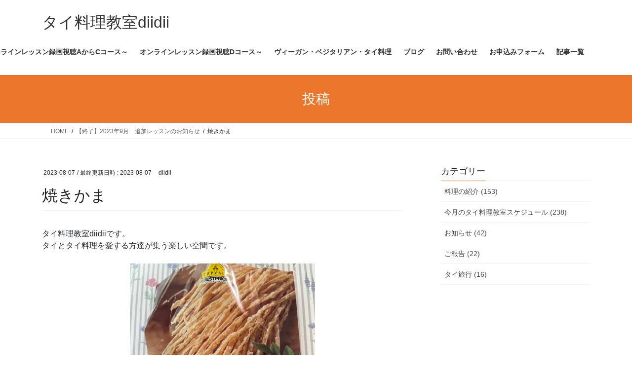

--- FILE ---
content_type: text/html; charset=UTF-8
request_url: https://thaidiidii.com/schedule7736/attachment/img-7687
body_size: 12788
content:
<!DOCTYPE html>
<html dir="ltr" lang="ja" prefix="og: https://ogp.me/ns#">
<head>
<meta charset="utf-8">
<meta http-equiv="X-UA-Compatible" content="IE=edge">
<meta name="viewport" content="width=device-width, initial-scale=1">

<title>焼きかま | タイ料理教室diidii</title>

		<!-- All in One SEO 4.9.3 - aioseo.com -->
	<meta name="robots" content="max-image-preview:large" />
	<meta name="author" content="diidii"/>
	<link rel="canonical" href="https://thaidiidii.com/schedule7736/attachment/img-7687" />
	<meta name="generator" content="All in One SEO (AIOSEO) 4.9.3" />
		<meta property="og:locale" content="ja_JP" />
		<meta property="og:site_name" content="タイ料理教室diidii   | タイ料理教室ディーディー。ベジタリアンコースもある200以上のメニューのオンライン料理教室です。" />
		<meta property="og:type" content="article" />
		<meta property="og:title" content="焼きかま | タイ料理教室diidii" />
		<meta property="og:url" content="https://thaidiidii.com/schedule7736/attachment/img-7687" />
		<meta property="article:published_time" content="2023-08-07T07:29:27+00:00" />
		<meta property="article:modified_time" content="2023-08-07T07:29:51+00:00" />
		<meta name="twitter:card" content="summary" />
		<meta name="twitter:title" content="焼きかま | タイ料理教室diidii" />
		<script type="application/ld+json" class="aioseo-schema">
			{"@context":"https:\/\/schema.org","@graph":[{"@type":"BreadcrumbList","@id":"https:\/\/thaidiidii.com\/schedule7736\/attachment\/img-7687#breadcrumblist","itemListElement":[{"@type":"ListItem","@id":"https:\/\/thaidiidii.com#listItem","position":1,"name":"\u30db\u30fc\u30e0","item":"https:\/\/thaidiidii.com","nextItem":{"@type":"ListItem","@id":"https:\/\/thaidiidii.com\/schedule7736\/attachment\/img-7687#listItem","name":"\u713c\u304d\u304b\u307e"}},{"@type":"ListItem","@id":"https:\/\/thaidiidii.com\/schedule7736\/attachment\/img-7687#listItem","position":2,"name":"\u713c\u304d\u304b\u307e","previousItem":{"@type":"ListItem","@id":"https:\/\/thaidiidii.com#listItem","name":"\u30db\u30fc\u30e0"}}]},{"@type":"ItemPage","@id":"https:\/\/thaidiidii.com\/schedule7736\/attachment\/img-7687#itempage","url":"https:\/\/thaidiidii.com\/schedule7736\/attachment\/img-7687","name":"\u713c\u304d\u304b\u307e | \u30bf\u30a4\u6599\u7406\u6559\u5ba4diidii","inLanguage":"ja","isPartOf":{"@id":"https:\/\/thaidiidii.com\/#website"},"breadcrumb":{"@id":"https:\/\/thaidiidii.com\/schedule7736\/attachment\/img-7687#breadcrumblist"},"author":{"@id":"https:\/\/thaidiidii.com\/author\/diidii#author"},"creator":{"@id":"https:\/\/thaidiidii.com\/author\/diidii#author"},"datePublished":"2023-08-07T16:29:27+07:00","dateModified":"2023-08-07T16:29:51+07:00"},{"@type":"Organization","@id":"https:\/\/thaidiidii.com\/#organization","name":"\u30bf\u30a4\u6599\u7406\u6559\u5ba4diidii","description":"\u30bf\u30a4\u6599\u7406\u6559\u5ba4\u30c7\u30a3\u30fc\u30c7\u30a3\u30fc\u3002\u30d9\u30b8\u30bf\u30ea\u30a2\u30f3\u30b3\u30fc\u30b9\u3082\u3042\u308b200\u4ee5\u4e0a\u306e\u30e1\u30cb\u30e5\u30fc\u306e\u30aa\u30f3\u30e9\u30a4\u30f3\u6599\u7406\u6559\u5ba4\u3067\u3059\u3002","url":"https:\/\/thaidiidii.com\/"},{"@type":"Person","@id":"https:\/\/thaidiidii.com\/author\/diidii#author","url":"https:\/\/thaidiidii.com\/author\/diidii","name":"diidii"},{"@type":"WebSite","@id":"https:\/\/thaidiidii.com\/#website","url":"https:\/\/thaidiidii.com\/","name":"\u30bf\u30a4\u6599\u7406\u6559\u5ba4diidii  \u6771\u4eac\u6c60\u888b","description":"\u30bf\u30a4\u6599\u7406\u6559\u5ba4\u30c7\u30a3\u30fc\u30c7\u30a3\u30fc\u3002\u30d9\u30b8\u30bf\u30ea\u30a2\u30f3\u30b3\u30fc\u30b9\u3082\u3042\u308b200\u4ee5\u4e0a\u306e\u30e1\u30cb\u30e5\u30fc\u306e\u30aa\u30f3\u30e9\u30a4\u30f3\u6599\u7406\u6559\u5ba4\u3067\u3059\u3002","inLanguage":"ja","publisher":{"@id":"https:\/\/thaidiidii.com\/#organization"}}]}
		</script>
		<!-- All in One SEO -->

<link rel="alternate" type="application/rss+xml" title="タイ料理教室diidii   &raquo; フィード" href="https://thaidiidii.com/feed" />
<link rel="alternate" type="application/rss+xml" title="タイ料理教室diidii   &raquo; コメントフィード" href="https://thaidiidii.com/comments/feed" />
<link rel="alternate" title="oEmbed (JSON)" type="application/json+oembed" href="https://thaidiidii.com/wp-json/oembed/1.0/embed?url=https%3A%2F%2Fthaidiidii.com%2Fschedule7736%2Fattachment%2Fimg-7687" />
<link rel="alternate" title="oEmbed (XML)" type="text/xml+oembed" href="https://thaidiidii.com/wp-json/oembed/1.0/embed?url=https%3A%2F%2Fthaidiidii.com%2Fschedule7736%2Fattachment%2Fimg-7687&#038;format=xml" />
<meta name="description" content="" /><style id='wp-img-auto-sizes-contain-inline-css' type='text/css'>
img:is([sizes=auto i],[sizes^="auto," i]){contain-intrinsic-size:3000px 1500px}
/*# sourceURL=wp-img-auto-sizes-contain-inline-css */
</style>
<link rel='stylesheet' id='vkExUnit_common_style-css' href='https://thaidiidii.com/wp-content/plugins/vk-all-in-one-expansion-unit/assets/css/vkExUnit_style.css?ver=9.113.0.1' type='text/css' media='all' />
<style id='vkExUnit_common_style-inline-css' type='text/css'>
:root {--ver_page_top_button_url:url(https://thaidiidii.com/wp-content/plugins/vk-all-in-one-expansion-unit/assets/images/to-top-btn-icon.svg);}@font-face {font-weight: normal;font-style: normal;font-family: "vk_sns";src: url("https://thaidiidii.com/wp-content/plugins/vk-all-in-one-expansion-unit/inc/sns/icons/fonts/vk_sns.eot?-bq20cj");src: url("https://thaidiidii.com/wp-content/plugins/vk-all-in-one-expansion-unit/inc/sns/icons/fonts/vk_sns.eot?#iefix-bq20cj") format("embedded-opentype"),url("https://thaidiidii.com/wp-content/plugins/vk-all-in-one-expansion-unit/inc/sns/icons/fonts/vk_sns.woff?-bq20cj") format("woff"),url("https://thaidiidii.com/wp-content/plugins/vk-all-in-one-expansion-unit/inc/sns/icons/fonts/vk_sns.ttf?-bq20cj") format("truetype"),url("https://thaidiidii.com/wp-content/plugins/vk-all-in-one-expansion-unit/inc/sns/icons/fonts/vk_sns.svg?-bq20cj#vk_sns") format("svg");}
.veu_promotion-alert__content--text {border: 1px solid rgba(0,0,0,0.125);padding: 0.5em 1em;border-radius: var(--vk-size-radius);margin-bottom: var(--vk-margin-block-bottom);font-size: 0.875rem;}/* Alert Content部分に段落タグを入れた場合に最後の段落の余白を0にする */.veu_promotion-alert__content--text p:last-of-type{margin-bottom:0;margin-top: 0;}
/*# sourceURL=vkExUnit_common_style-inline-css */
</style>
<style id='wp-emoji-styles-inline-css' type='text/css'>

	img.wp-smiley, img.emoji {
		display: inline !important;
		border: none !important;
		box-shadow: none !important;
		height: 1em !important;
		width: 1em !important;
		margin: 0 0.07em !important;
		vertical-align: -0.1em !important;
		background: none !important;
		padding: 0 !important;
	}
/*# sourceURL=wp-emoji-styles-inline-css */
</style>
<style id='wp-block-library-inline-css' type='text/css'>
:root{--wp-block-synced-color:#7a00df;--wp-block-synced-color--rgb:122,0,223;--wp-bound-block-color:var(--wp-block-synced-color);--wp-editor-canvas-background:#ddd;--wp-admin-theme-color:#007cba;--wp-admin-theme-color--rgb:0,124,186;--wp-admin-theme-color-darker-10:#006ba1;--wp-admin-theme-color-darker-10--rgb:0,107,160.5;--wp-admin-theme-color-darker-20:#005a87;--wp-admin-theme-color-darker-20--rgb:0,90,135;--wp-admin-border-width-focus:2px}@media (min-resolution:192dpi){:root{--wp-admin-border-width-focus:1.5px}}.wp-element-button{cursor:pointer}:root .has-very-light-gray-background-color{background-color:#eee}:root .has-very-dark-gray-background-color{background-color:#313131}:root .has-very-light-gray-color{color:#eee}:root .has-very-dark-gray-color{color:#313131}:root .has-vivid-green-cyan-to-vivid-cyan-blue-gradient-background{background:linear-gradient(135deg,#00d084,#0693e3)}:root .has-purple-crush-gradient-background{background:linear-gradient(135deg,#34e2e4,#4721fb 50%,#ab1dfe)}:root .has-hazy-dawn-gradient-background{background:linear-gradient(135deg,#faaca8,#dad0ec)}:root .has-subdued-olive-gradient-background{background:linear-gradient(135deg,#fafae1,#67a671)}:root .has-atomic-cream-gradient-background{background:linear-gradient(135deg,#fdd79a,#004a59)}:root .has-nightshade-gradient-background{background:linear-gradient(135deg,#330968,#31cdcf)}:root .has-midnight-gradient-background{background:linear-gradient(135deg,#020381,#2874fc)}:root{--wp--preset--font-size--normal:16px;--wp--preset--font-size--huge:42px}.has-regular-font-size{font-size:1em}.has-larger-font-size{font-size:2.625em}.has-normal-font-size{font-size:var(--wp--preset--font-size--normal)}.has-huge-font-size{font-size:var(--wp--preset--font-size--huge)}.has-text-align-center{text-align:center}.has-text-align-left{text-align:left}.has-text-align-right{text-align:right}.has-fit-text{white-space:nowrap!important}#end-resizable-editor-section{display:none}.aligncenter{clear:both}.items-justified-left{justify-content:flex-start}.items-justified-center{justify-content:center}.items-justified-right{justify-content:flex-end}.items-justified-space-between{justify-content:space-between}.screen-reader-text{border:0;clip-path:inset(50%);height:1px;margin:-1px;overflow:hidden;padding:0;position:absolute;width:1px;word-wrap:normal!important}.screen-reader-text:focus{background-color:#ddd;clip-path:none;color:#444;display:block;font-size:1em;height:auto;left:5px;line-height:normal;padding:15px 23px 14px;text-decoration:none;top:5px;width:auto;z-index:100000}html :where(.has-border-color){border-style:solid}html :where([style*=border-top-color]){border-top-style:solid}html :where([style*=border-right-color]){border-right-style:solid}html :where([style*=border-bottom-color]){border-bottom-style:solid}html :where([style*=border-left-color]){border-left-style:solid}html :where([style*=border-width]){border-style:solid}html :where([style*=border-top-width]){border-top-style:solid}html :where([style*=border-right-width]){border-right-style:solid}html :where([style*=border-bottom-width]){border-bottom-style:solid}html :where([style*=border-left-width]){border-left-style:solid}html :where(img[class*=wp-image-]){height:auto;max-width:100%}:where(figure){margin:0 0 1em}html :where(.is-position-sticky){--wp-admin--admin-bar--position-offset:var(--wp-admin--admin-bar--height,0px)}@media screen and (max-width:600px){html :where(.is-position-sticky){--wp-admin--admin-bar--position-offset:0px}}

/*# sourceURL=wp-block-library-inline-css */
</style><style id='global-styles-inline-css' type='text/css'>
:root{--wp--preset--aspect-ratio--square: 1;--wp--preset--aspect-ratio--4-3: 4/3;--wp--preset--aspect-ratio--3-4: 3/4;--wp--preset--aspect-ratio--3-2: 3/2;--wp--preset--aspect-ratio--2-3: 2/3;--wp--preset--aspect-ratio--16-9: 16/9;--wp--preset--aspect-ratio--9-16: 9/16;--wp--preset--color--black: #000000;--wp--preset--color--cyan-bluish-gray: #abb8c3;--wp--preset--color--white: #ffffff;--wp--preset--color--pale-pink: #f78da7;--wp--preset--color--vivid-red: #cf2e2e;--wp--preset--color--luminous-vivid-orange: #ff6900;--wp--preset--color--luminous-vivid-amber: #fcb900;--wp--preset--color--light-green-cyan: #7bdcb5;--wp--preset--color--vivid-green-cyan: #00d084;--wp--preset--color--pale-cyan-blue: #8ed1fc;--wp--preset--color--vivid-cyan-blue: #0693e3;--wp--preset--color--vivid-purple: #9b51e0;--wp--preset--gradient--vivid-cyan-blue-to-vivid-purple: linear-gradient(135deg,rgb(6,147,227) 0%,rgb(155,81,224) 100%);--wp--preset--gradient--light-green-cyan-to-vivid-green-cyan: linear-gradient(135deg,rgb(122,220,180) 0%,rgb(0,208,130) 100%);--wp--preset--gradient--luminous-vivid-amber-to-luminous-vivid-orange: linear-gradient(135deg,rgb(252,185,0) 0%,rgb(255,105,0) 100%);--wp--preset--gradient--luminous-vivid-orange-to-vivid-red: linear-gradient(135deg,rgb(255,105,0) 0%,rgb(207,46,46) 100%);--wp--preset--gradient--very-light-gray-to-cyan-bluish-gray: linear-gradient(135deg,rgb(238,238,238) 0%,rgb(169,184,195) 100%);--wp--preset--gradient--cool-to-warm-spectrum: linear-gradient(135deg,rgb(74,234,220) 0%,rgb(151,120,209) 20%,rgb(207,42,186) 40%,rgb(238,44,130) 60%,rgb(251,105,98) 80%,rgb(254,248,76) 100%);--wp--preset--gradient--blush-light-purple: linear-gradient(135deg,rgb(255,206,236) 0%,rgb(152,150,240) 100%);--wp--preset--gradient--blush-bordeaux: linear-gradient(135deg,rgb(254,205,165) 0%,rgb(254,45,45) 50%,rgb(107,0,62) 100%);--wp--preset--gradient--luminous-dusk: linear-gradient(135deg,rgb(255,203,112) 0%,rgb(199,81,192) 50%,rgb(65,88,208) 100%);--wp--preset--gradient--pale-ocean: linear-gradient(135deg,rgb(255,245,203) 0%,rgb(182,227,212) 50%,rgb(51,167,181) 100%);--wp--preset--gradient--electric-grass: linear-gradient(135deg,rgb(202,248,128) 0%,rgb(113,206,126) 100%);--wp--preset--gradient--midnight: linear-gradient(135deg,rgb(2,3,129) 0%,rgb(40,116,252) 100%);--wp--preset--font-size--small: 13px;--wp--preset--font-size--medium: 20px;--wp--preset--font-size--large: 36px;--wp--preset--font-size--x-large: 42px;--wp--preset--spacing--20: 0.44rem;--wp--preset--spacing--30: 0.67rem;--wp--preset--spacing--40: 1rem;--wp--preset--spacing--50: 1.5rem;--wp--preset--spacing--60: 2.25rem;--wp--preset--spacing--70: 3.38rem;--wp--preset--spacing--80: 5.06rem;--wp--preset--shadow--natural: 6px 6px 9px rgba(0, 0, 0, 0.2);--wp--preset--shadow--deep: 12px 12px 50px rgba(0, 0, 0, 0.4);--wp--preset--shadow--sharp: 6px 6px 0px rgba(0, 0, 0, 0.2);--wp--preset--shadow--outlined: 6px 6px 0px -3px rgb(255, 255, 255), 6px 6px rgb(0, 0, 0);--wp--preset--shadow--crisp: 6px 6px 0px rgb(0, 0, 0);}:where(.is-layout-flex){gap: 0.5em;}:where(.is-layout-grid){gap: 0.5em;}body .is-layout-flex{display: flex;}.is-layout-flex{flex-wrap: wrap;align-items: center;}.is-layout-flex > :is(*, div){margin: 0;}body .is-layout-grid{display: grid;}.is-layout-grid > :is(*, div){margin: 0;}:where(.wp-block-columns.is-layout-flex){gap: 2em;}:where(.wp-block-columns.is-layout-grid){gap: 2em;}:where(.wp-block-post-template.is-layout-flex){gap: 1.25em;}:where(.wp-block-post-template.is-layout-grid){gap: 1.25em;}.has-black-color{color: var(--wp--preset--color--black) !important;}.has-cyan-bluish-gray-color{color: var(--wp--preset--color--cyan-bluish-gray) !important;}.has-white-color{color: var(--wp--preset--color--white) !important;}.has-pale-pink-color{color: var(--wp--preset--color--pale-pink) !important;}.has-vivid-red-color{color: var(--wp--preset--color--vivid-red) !important;}.has-luminous-vivid-orange-color{color: var(--wp--preset--color--luminous-vivid-orange) !important;}.has-luminous-vivid-amber-color{color: var(--wp--preset--color--luminous-vivid-amber) !important;}.has-light-green-cyan-color{color: var(--wp--preset--color--light-green-cyan) !important;}.has-vivid-green-cyan-color{color: var(--wp--preset--color--vivid-green-cyan) !important;}.has-pale-cyan-blue-color{color: var(--wp--preset--color--pale-cyan-blue) !important;}.has-vivid-cyan-blue-color{color: var(--wp--preset--color--vivid-cyan-blue) !important;}.has-vivid-purple-color{color: var(--wp--preset--color--vivid-purple) !important;}.has-black-background-color{background-color: var(--wp--preset--color--black) !important;}.has-cyan-bluish-gray-background-color{background-color: var(--wp--preset--color--cyan-bluish-gray) !important;}.has-white-background-color{background-color: var(--wp--preset--color--white) !important;}.has-pale-pink-background-color{background-color: var(--wp--preset--color--pale-pink) !important;}.has-vivid-red-background-color{background-color: var(--wp--preset--color--vivid-red) !important;}.has-luminous-vivid-orange-background-color{background-color: var(--wp--preset--color--luminous-vivid-orange) !important;}.has-luminous-vivid-amber-background-color{background-color: var(--wp--preset--color--luminous-vivid-amber) !important;}.has-light-green-cyan-background-color{background-color: var(--wp--preset--color--light-green-cyan) !important;}.has-vivid-green-cyan-background-color{background-color: var(--wp--preset--color--vivid-green-cyan) !important;}.has-pale-cyan-blue-background-color{background-color: var(--wp--preset--color--pale-cyan-blue) !important;}.has-vivid-cyan-blue-background-color{background-color: var(--wp--preset--color--vivid-cyan-blue) !important;}.has-vivid-purple-background-color{background-color: var(--wp--preset--color--vivid-purple) !important;}.has-black-border-color{border-color: var(--wp--preset--color--black) !important;}.has-cyan-bluish-gray-border-color{border-color: var(--wp--preset--color--cyan-bluish-gray) !important;}.has-white-border-color{border-color: var(--wp--preset--color--white) !important;}.has-pale-pink-border-color{border-color: var(--wp--preset--color--pale-pink) !important;}.has-vivid-red-border-color{border-color: var(--wp--preset--color--vivid-red) !important;}.has-luminous-vivid-orange-border-color{border-color: var(--wp--preset--color--luminous-vivid-orange) !important;}.has-luminous-vivid-amber-border-color{border-color: var(--wp--preset--color--luminous-vivid-amber) !important;}.has-light-green-cyan-border-color{border-color: var(--wp--preset--color--light-green-cyan) !important;}.has-vivid-green-cyan-border-color{border-color: var(--wp--preset--color--vivid-green-cyan) !important;}.has-pale-cyan-blue-border-color{border-color: var(--wp--preset--color--pale-cyan-blue) !important;}.has-vivid-cyan-blue-border-color{border-color: var(--wp--preset--color--vivid-cyan-blue) !important;}.has-vivid-purple-border-color{border-color: var(--wp--preset--color--vivid-purple) !important;}.has-vivid-cyan-blue-to-vivid-purple-gradient-background{background: var(--wp--preset--gradient--vivid-cyan-blue-to-vivid-purple) !important;}.has-light-green-cyan-to-vivid-green-cyan-gradient-background{background: var(--wp--preset--gradient--light-green-cyan-to-vivid-green-cyan) !important;}.has-luminous-vivid-amber-to-luminous-vivid-orange-gradient-background{background: var(--wp--preset--gradient--luminous-vivid-amber-to-luminous-vivid-orange) !important;}.has-luminous-vivid-orange-to-vivid-red-gradient-background{background: var(--wp--preset--gradient--luminous-vivid-orange-to-vivid-red) !important;}.has-very-light-gray-to-cyan-bluish-gray-gradient-background{background: var(--wp--preset--gradient--very-light-gray-to-cyan-bluish-gray) !important;}.has-cool-to-warm-spectrum-gradient-background{background: var(--wp--preset--gradient--cool-to-warm-spectrum) !important;}.has-blush-light-purple-gradient-background{background: var(--wp--preset--gradient--blush-light-purple) !important;}.has-blush-bordeaux-gradient-background{background: var(--wp--preset--gradient--blush-bordeaux) !important;}.has-luminous-dusk-gradient-background{background: var(--wp--preset--gradient--luminous-dusk) !important;}.has-pale-ocean-gradient-background{background: var(--wp--preset--gradient--pale-ocean) !important;}.has-electric-grass-gradient-background{background: var(--wp--preset--gradient--electric-grass) !important;}.has-midnight-gradient-background{background: var(--wp--preset--gradient--midnight) !important;}.has-small-font-size{font-size: var(--wp--preset--font-size--small) !important;}.has-medium-font-size{font-size: var(--wp--preset--font-size--medium) !important;}.has-large-font-size{font-size: var(--wp--preset--font-size--large) !important;}.has-x-large-font-size{font-size: var(--wp--preset--font-size--x-large) !important;}
/*# sourceURL=global-styles-inline-css */
</style>

<style id='classic-theme-styles-inline-css' type='text/css'>
/*! This file is auto-generated */
.wp-block-button__link{color:#fff;background-color:#32373c;border-radius:9999px;box-shadow:none;text-decoration:none;padding:calc(.667em + 2px) calc(1.333em + 2px);font-size:1.125em}.wp-block-file__button{background:#32373c;color:#fff;text-decoration:none}
/*# sourceURL=/wp-includes/css/classic-themes.min.css */
</style>
<link rel='stylesheet' id='bootstrap-4-style-css' href='https://thaidiidii.com/wp-content/themes/lightning/_g2/library/bootstrap-4/css/bootstrap.min.css?ver=4.5.0' type='text/css' media='all' />
<link rel='stylesheet' id='lightning-common-style-css' href='https://thaidiidii.com/wp-content/themes/lightning/_g2/assets/css/common.css?ver=15.33.1' type='text/css' media='all' />
<style id='lightning-common-style-inline-css' type='text/css'>
/* vk-mobile-nav */:root {--vk-mobile-nav-menu-btn-bg-src: url("https://thaidiidii.com/wp-content/themes/lightning/_g2/inc/vk-mobile-nav/package/images/vk-menu-btn-black.svg");--vk-mobile-nav-menu-btn-close-bg-src: url("https://thaidiidii.com/wp-content/themes/lightning/_g2/inc/vk-mobile-nav/package/images/vk-menu-close-black.svg");--vk-menu-acc-icon-open-black-bg-src: url("https://thaidiidii.com/wp-content/themes/lightning/_g2/inc/vk-mobile-nav/package/images/vk-menu-acc-icon-open-black.svg");--vk-menu-acc-icon-open-white-bg-src: url("https://thaidiidii.com/wp-content/themes/lightning/_g2/inc/vk-mobile-nav/package/images/vk-menu-acc-icon-open-white.svg");--vk-menu-acc-icon-close-black-bg-src: url("https://thaidiidii.com/wp-content/themes/lightning/_g2/inc/vk-mobile-nav/package/images/vk-menu-close-black.svg");--vk-menu-acc-icon-close-white-bg-src: url("https://thaidiidii.com/wp-content/themes/lightning/_g2/inc/vk-mobile-nav/package/images/vk-menu-close-white.svg");}
/*# sourceURL=lightning-common-style-inline-css */
</style>
<link rel='stylesheet' id='lightning-design-style-css' href='https://thaidiidii.com/wp-content/themes/lightning/_g2/design-skin/origin2/css/style.css?ver=15.33.1' type='text/css' media='all' />
<style id='lightning-design-style-inline-css' type='text/css'>
:root {--color-key:#ed762d;--wp--preset--color--vk-color-primary:#ed762d;--color-key-dark:#c9360e;}
/* ltg common custom */:root {--vk-menu-acc-btn-border-color:#333;--vk-color-primary:#ed762d;--vk-color-primary-dark:#c9360e;--vk-color-primary-vivid:#ff8232;--color-key:#ed762d;--wp--preset--color--vk-color-primary:#ed762d;--color-key-dark:#c9360e;}.veu_color_txt_key { color:#c9360e ; }.veu_color_bg_key { background-color:#c9360e ; }.veu_color_border_key { border-color:#c9360e ; }.btn-default { border-color:#ed762d;color:#ed762d;}.btn-default:focus,.btn-default:hover { border-color:#ed762d;background-color: #ed762d; }.wp-block-search__button,.btn-primary { background-color:#ed762d;border-color:#c9360e; }.wp-block-search__button:focus,.wp-block-search__button:hover,.btn-primary:not(:disabled):not(.disabled):active,.btn-primary:focus,.btn-primary:hover { background-color:#c9360e;border-color:#ed762d; }.btn-outline-primary { color : #ed762d ; border-color:#ed762d; }.btn-outline-primary:not(:disabled):not(.disabled):active,.btn-outline-primary:focus,.btn-outline-primary:hover { color : #fff; background-color:#ed762d;border-color:#c9360e; }a { color:#337ab7; }
.tagcloud a:before { font-family: "Font Awesome 7 Free";content: "\f02b";font-weight: bold; }
.media .media-body .media-heading a:hover { color:#ed762d; }@media (min-width: 768px){.gMenu > li:before,.gMenu > li.menu-item-has-children::after { border-bottom-color:#c9360e }.gMenu li li { background-color:#c9360e }.gMenu li li a:hover { background-color:#ed762d; }} /* @media (min-width: 768px) */.page-header { background-color:#ed762d; }h2,.mainSection-title { border-top-color:#ed762d; }h3:after,.subSection-title:after { border-bottom-color:#ed762d; }ul.page-numbers li span.page-numbers.current,.page-link dl .post-page-numbers.current { background-color:#ed762d; }.pager li > a { border-color:#ed762d;color:#ed762d;}.pager li > a:hover { background-color:#ed762d;color:#fff;}.siteFooter { border-top-color:#ed762d; }dt { border-left-color:#ed762d; }:root {--g_nav_main_acc_icon_open_url:url(https://thaidiidii.com/wp-content/themes/lightning/_g2/inc/vk-mobile-nav/package/images/vk-menu-acc-icon-open-black.svg);--g_nav_main_acc_icon_close_url: url(https://thaidiidii.com/wp-content/themes/lightning/_g2/inc/vk-mobile-nav/package/images/vk-menu-close-black.svg);--g_nav_sub_acc_icon_open_url: url(https://thaidiidii.com/wp-content/themes/lightning/_g2/inc/vk-mobile-nav/package/images/vk-menu-acc-icon-open-white.svg);--g_nav_sub_acc_icon_close_url: url(https://thaidiidii.com/wp-content/themes/lightning/_g2/inc/vk-mobile-nav/package/images/vk-menu-close-white.svg);}
/*# sourceURL=lightning-design-style-inline-css */
</style>
<link rel='stylesheet' id='veu-cta-css' href='https://thaidiidii.com/wp-content/plugins/vk-all-in-one-expansion-unit/inc/call-to-action/package/assets/css/style.css?ver=9.113.0.1' type='text/css' media='all' />
<link rel='stylesheet' id='lightning-theme-style-css' href='https://thaidiidii.com/wp-content/themes/lightning/style.css?ver=15.33.1' type='text/css' media='all' />
<link rel='stylesheet' id='vk-font-awesome-css' href='https://thaidiidii.com/wp-content/themes/lightning/vendor/vektor-inc/font-awesome-versions/src/font-awesome/css/all.min.css?ver=7.1.0' type='text/css' media='all' />
<script type="text/javascript" src="https://thaidiidii.com/wp-includes/js/jquery/jquery.min.js?ver=3.7.1" id="jquery-core-js"></script>
<script type="text/javascript" src="https://thaidiidii.com/wp-includes/js/jquery/jquery-migrate.min.js?ver=3.4.1" id="jquery-migrate-js"></script>
<link rel="https://api.w.org/" href="https://thaidiidii.com/wp-json/" /><link rel="alternate" title="JSON" type="application/json" href="https://thaidiidii.com/wp-json/wp/v2/media/7741" /><link rel="EditURI" type="application/rsd+xml" title="RSD" href="https://thaidiidii.com/xmlrpc.php?rsd" />
<meta name="generator" content="WordPress 6.9" />
<link rel='shortlink' href='https://thaidiidii.com/?p=7741' />
<style id="lightning-color-custom-for-plugins" type="text/css">/* ltg theme common */.color_key_bg,.color_key_bg_hover:hover{background-color: #ed762d;}.color_key_txt,.color_key_txt_hover:hover{color: #ed762d;}.color_key_border,.color_key_border_hover:hover{border-color: #ed762d;}.color_key_dark_bg,.color_key_dark_bg_hover:hover{background-color: #c9360e;}.color_key_dark_txt,.color_key_dark_txt_hover:hover{color: #c9360e;}.color_key_dark_border,.color_key_dark_border_hover:hover{border-color: #c9360e;}</style><!-- [ VK All in One Expansion Unit OGP ] -->
<meta property="og:site_name" content="タイ料理教室diidii  " />
<meta property="og:url" content="https://thaidiidii.com/schedule7736/attachment/img-7687" />
<meta property="og:title" content="焼きかま | タイ料理教室diidii  " />
<meta property="og:description" content="" />
<meta property="og:type" content="article" />
<!-- [ / VK All in One Expansion Unit OGP ] -->
<!-- [ VK All in One Expansion Unit twitter card ] -->
<meta name="twitter:card" content="summary_large_image">
<meta name="twitter:description" content="">
<meta name="twitter:title" content="焼きかま | タイ料理教室diidii  ">
<meta name="twitter:url" content="https://thaidiidii.com/schedule7736/attachment/img-7687">
	<meta name="twitter:domain" content="thaidiidii.com">
	<!-- [ / VK All in One Expansion Unit twitter card ] -->
	<link rel="icon" href="https://thaidiidii.com/wp-content/uploads/2017/06/favicon-150x150.jpg" sizes="32x32" />
<link rel="icon" href="https://thaidiidii.com/wp-content/uploads/2017/06/favicon.jpg" sizes="192x192" />
<link rel="apple-touch-icon" href="https://thaidiidii.com/wp-content/uploads/2017/06/favicon.jpg" />
<meta name="msapplication-TileImage" content="https://thaidiidii.com/wp-content/uploads/2017/06/favicon.jpg" />
		<style type="text/css" id="wp-custom-css">
			/*
ここに独自の CSS を追加することができます。

詳しくは上のヘルプアイコンをクリックしてください。
*/

.box {
    padding: 1em 1em;
    margin: 2em 0;
    color: #FFF !important;
    background: #6eb7ff;
    border-bottom: solid 6px #3f87ce;
    box-shadow: 0 3px 6px rgba(0, 0, 0, 0.25);
    border-radius: 9px;
font-size:20px;
font-weight:bold;
}
.box p {
    margin: 0; 
    padding: 0;
}
.box a {
    color: #FFF !important;
}

footer .copySection p:nth-child(2) {
    display:none !important;
}
		</style>
		<!-- [ VK All in One Expansion Unit Article Structure Data ] --><script type="application/ld+json">{"@context":"https://schema.org/","@type":"Article","headline":"焼きかま","image":"","datePublished":"2023-08-07T16:29:27+07:00","dateModified":"2023-08-07T16:29:51+07:00","author":{"@type":"","name":"diidii","url":"https://thaidiidii.com/","sameAs":""}}</script><!-- [ / VK All in One Expansion Unit Article Structure Data ] -->
</head>
<body data-rsssl=1 class="attachment wp-singular attachment-template-default single single-attachment postid-7741 attachmentid-7741 attachment-jpeg wp-theme-lightning fa_v7_css post-name-img-7687 post-type-attachment sidebar-fix sidebar-fix-priority-top bootstrap4 device-pc">

<a class="skip-link screen-reader-text" href="#main">コンテンツへスキップ</a>
<a class="skip-link screen-reader-text" href="#vk-mobile-nav">ナビゲーションに移動</a>
<header class="siteHeader">
		<div class="container siteHeadContainer">
		<div class="navbar-header">
						<p class="navbar-brand siteHeader_logo">
			<a href="https://thaidiidii.com/">
				<span>タイ料理教室diidii  </span>
			</a>
			</p>
					</div>

					<div id="gMenu_outer" class="gMenu_outer">
				<nav class="menu-no-meat-%e3%82%bf%e3%82%a4%e6%96%99%e7%90%86-container"><ul id="menu-no-meat-%e3%82%bf%e3%82%a4%e6%96%99%e7%90%86" class="menu gMenu vk-menu-acc"><li id="menu-item-25" class="menu-item menu-item-type-post_type menu-item-object-page"><a href="https://thaidiidii.com/profile"><strong class="gMenu_name">プロフィール</strong></a></li>
<li id="menu-item-24" class="menu-item menu-item-type-post_type menu-item-object-page"><a href="https://thaidiidii.com/course"><strong class="gMenu_name">タイ料理教室コース紹介</strong></a></li>
<li id="menu-item-8324" class="menu-item menu-item-type-post_type menu-item-object-page"><a href="https://thaidiidii.com/video-2"><strong class="gMenu_name">オンラインレッスン録画視聴AからCコース～</strong></a></li>
<li id="menu-item-8325" class="menu-item menu-item-type-post_type menu-item-object-page"><a href="https://thaidiidii.com/video%e3%83%bcd"><strong class="gMenu_name">オンラインレッスン録画視聴Dコース～</strong></a></li>
<li id="menu-item-111" class="menu-item menu-item-type-post_type menu-item-object-page"><a href="https://thaidiidii.com/vegetarian"><strong class="gMenu_name">ヴィーガン・ベジタリアン・タイ料理</strong></a></li>
<li id="menu-item-274" class="menu-item menu-item-type-post_type menu-item-object-page"><a href="https://thaidiidii.com/blog"><strong class="gMenu_name">ブログ</strong></a></li>
<li id="menu-item-114" class="menu-item menu-item-type-custom menu-item-object-custom"><a href="https://ssl.form-mailer.jp/fms/5a242ccf358114"><strong class="gMenu_name">お問い合わせ</strong></a></li>
<li id="menu-item-8323" class="menu-item menu-item-type-post_type menu-item-object-page"><a href="https://thaidiidii.com/%e3%81%8a%e7%94%b3%e8%be%bc%e3%81%bf%e3%83%95%e3%82%a9%e3%83%bc%e3%83%a0"><strong class="gMenu_name">お申込みフォーム</strong></a></li>
<li id="menu-item-8333" class="menu-item menu-item-type-post_type menu-item-object-page"><a href="https://thaidiidii.com/blog_all"><strong class="gMenu_name">記事一覧</strong></a></li>
</ul></nav>			</div>
			</div>
	</header>

<div class="section page-header"><div class="container"><div class="row"><div class="col-md-12">
<div class="page-header_pageTitle">
投稿</div>
</div></div></div></div><!-- [ /.page-header ] -->


<!-- [ .breadSection ] --><div class="section breadSection"><div class="container"><div class="row"><ol class="breadcrumb" itemscope itemtype="https://schema.org/BreadcrumbList"><li id="panHome" itemprop="itemListElement" itemscope itemtype="http://schema.org/ListItem"><a itemprop="item" href="https://thaidiidii.com/"><span itemprop="name"><i class="fa-solid fa-house"></i> HOME</span></a><meta itemprop="position" content="1" /></li><li itemprop="itemListElement" itemscope itemtype="http://schema.org/ListItem"><a itemprop="item" href="https://thaidiidii.com/schedule7736"><span itemprop="name">【終了】2023年9月　追加レッスンのお知らせ</span></a><meta itemprop="position" content="2" /></li><li><span>焼きかま</span><meta itemprop="position" content="3" /></li></ol></div></div></div><!-- [ /.breadSection ] -->

<div class="section siteContent">
<div class="container">
<div class="row">

	<div class="col mainSection mainSection-col-two baseSection vk_posts-mainSection" id="main" role="main">
				<article id="post-7741" class="entry entry-full post-7741 attachment type-attachment status-inherit hentry">

	
	
		<header class="entry-header">
			<div class="entry-meta">


<span class="published entry-meta_items">2023-08-07</span>

<span class="entry-meta_items entry-meta_updated">/ 最終更新日時 : <span class="updated">2023-08-07</span></span>


	
	<span class="vcard author entry-meta_items entry-meta_items_author"><span class="fn">diidii</span></span>




</div>
				<h1 class="entry-title">
											焼きかま									</h1>
		</header>

	
	
	<div class="entry-body">
				タイ料理教室diidiiです。<br>
タイとタイ料理を愛する方達が集う楽しい空間です。<br><br><p class="attachment"><a href='https://thaidiidii.com/wp-content/uploads/2023/08/IMG-7687-scaled.jpg'><img fetchpriority="high" decoding="async" width="375" height="500" src="https://thaidiidii.com/wp-content/uploads/2023/08/IMG-7687-375x500.jpg" class="attachment-medium size-medium" alt="焼きかま" srcset="https://thaidiidii.com/wp-content/uploads/2023/08/IMG-7687-375x500.jpg 375w, https://thaidiidii.com/wp-content/uploads/2023/08/IMG-7687-768x1024.jpg 768w, https://thaidiidii.com/wp-content/uploads/2023/08/IMG-7687-1152x1536.jpg 1152w, https://thaidiidii.com/wp-content/uploads/2023/08/IMG-7687-1536x2048.jpg 1536w, https://thaidiidii.com/wp-content/uploads/2023/08/IMG-7687-scaled.jpg 1920w" sizes="(max-width: 375px) 100vw, 375px" /></a></p>
<div class="veu_socialSet veu_socialSet-auto veu_socialSet-position-after veu_contentAddSection"><script>window.twttr=(function(d,s,id){var js,fjs=d.getElementsByTagName(s)[0],t=window.twttr||{};if(d.getElementById(id))return t;js=d.createElement(s);js.id=id;js.src="https://platform.twitter.com/widgets.js";fjs.parentNode.insertBefore(js,fjs);t._e=[];t.ready=function(f){t._e.push(f);};return t;}(document,"script","twitter-wjs"));</script><ul><li class="sb_facebook sb_icon"><a class="sb_icon_inner" href="//www.facebook.com/sharer.php?src=bm&u=https%3A%2F%2Fthaidiidii.com%2Fschedule7736%2Fattachment%2Fimg-7687&amp;t=%E7%84%BC%E3%81%8D%E3%81%8B%E3%81%BE%20%7C%20%E3%82%BF%E3%82%A4%E6%96%99%E7%90%86%E6%95%99%E5%AE%A4diidii%20%20" target="_blank" onclick="window.open(this.href,'FBwindow','width=650,height=450,menubar=no,toolbar=no,scrollbars=yes');return false;"><span class="vk_icon_w_r_sns_fb icon_sns"></span><span class="sns_txt">Facebook</span><span class="veu_count_sns_fb"></span></a></li><li class="sb_x_twitter sb_icon"><a class="sb_icon_inner" href="//twitter.com/intent/tweet?url=https%3A%2F%2Fthaidiidii.com%2Fschedule7736%2Fattachment%2Fimg-7687&amp;text=%E7%84%BC%E3%81%8D%E3%81%8B%E3%81%BE%20%7C%20%E3%82%BF%E3%82%A4%E6%96%99%E7%90%86%E6%95%99%E5%AE%A4diidii%20%20" target="_blank" ><span class="vk_icon_w_r_sns_x_twitter icon_sns"></span><span class="sns_txt">X</span></a></li><li class="sb_bluesky sb_icon"><a class="sb_icon_inner" href="https://bsky.app/intent/compose?text=%E7%84%BC%E3%81%8D%E3%81%8B%E3%81%BE%20%7C%20%E3%82%BF%E3%82%A4%E6%96%99%E7%90%86%E6%95%99%E5%AE%A4diidii%20%20%0Ahttps%3A%2F%2Fthaidiidii.com%2Fschedule7736%2Fattachment%2Fimg-7687" target="_blank" ><span class="vk_icon_w_r_sns_bluesky icon_sns"></span><span class="sns_txt">Bluesky</span></a></li><li class="sb_hatena sb_icon"><a class="sb_icon_inner" href="//b.hatena.ne.jp/add?mode=confirm&url=https%3A%2F%2Fthaidiidii.com%2Fschedule7736%2Fattachment%2Fimg-7687&amp;title=%E7%84%BC%E3%81%8D%E3%81%8B%E3%81%BE%20%7C%20%E3%82%BF%E3%82%A4%E6%96%99%E7%90%86%E6%95%99%E5%AE%A4diidii%20%20" target="_blank"  onclick="window.open(this.href,'Hatenawindow','width=650,height=450,menubar=no,toolbar=no,scrollbars=yes');return false;"><span class="vk_icon_w_r_sns_hatena icon_sns"></span><span class="sns_txt">Hatena</span><span class="veu_count_sns_hb"></span></a></li><li class="sb_copy sb_icon"><button class="copy-button sb_icon_inner"data-clipboard-text="焼きかま | タイ料理教室diidii   https://thaidiidii.com/schedule7736/attachment/img-7687"><span class="vk_icon_w_r_sns_copy icon_sns"><i class="fas fa-copy"></i></span><span class="sns_txt">Copy</span></button></li></ul></div><!-- [ /.socialSet ] -->			</div>

	
	
	
	
		<div class="entry-footer">

			
		</div><!-- [ /.entry-footer ] -->
	
	
			
	
		
		
		
		
	
	
</article><!-- [ /#post-7741 ] -->

			</div><!-- [ /.mainSection ] -->

			<div class="col subSection sideSection sideSection-col-two baseSection">
						<aside class="widget widget_categories" id="categories-2"><h1 class="widget-title subSection-title">カテゴリー</h1>
			<ul>
					<li class="cat-item cat-item-7"><a href="https://thaidiidii.com/category/%e6%96%99%e7%90%86%e3%81%ae%e7%b4%b9%e4%bb%8b">料理の紹介 (153)</a>
</li>
	<li class="cat-item cat-item-2"><a href="https://thaidiidii.com/category/schedule">今月のタイ料理教室スケジュール (238)</a>
</li>
	<li class="cat-item cat-item-1"><a href="https://thaidiidii.com/category/info">お知らせ (42)</a>
</li>
	<li class="cat-item cat-item-4"><a href="https://thaidiidii.com/category/houkoku">ご報告 (22)</a>
</li>
	<li class="cat-item cat-item-5"><a href="https://thaidiidii.com/category/%e3%82%bf%e3%82%a4%e6%97%85%e8%a1%8c">タイ旅行 (16)</a>
</li>
			</ul>

			</aside>					</div><!-- [ /.subSection ] -->
	

</div><!-- [ /.row ] -->
</div><!-- [ /.container ] -->
</div><!-- [ /.siteContent ] -->



<footer class="section siteFooter">
			<div class="footerMenu">
			<div class="container">
				<nav class="menu-no-meat-%e3%82%bf%e3%82%a4%e6%96%99%e7%90%86-container"><ul id="menu-no-meat-%e3%82%bf%e3%82%a4%e6%96%99%e7%90%86-1" class="menu nav"><li id="menu-item-25" class="menu-item menu-item-type-post_type menu-item-object-page menu-item-25"><a href="https://thaidiidii.com/profile">プロフィール</a></li>
<li id="menu-item-24" class="menu-item menu-item-type-post_type menu-item-object-page menu-item-24"><a href="https://thaidiidii.com/course">タイ料理教室コース紹介</a></li>
<li id="menu-item-8324" class="menu-item menu-item-type-post_type menu-item-object-page menu-item-8324"><a href="https://thaidiidii.com/video-2">オンラインレッスン録画視聴AからCコース～</a></li>
<li id="menu-item-8325" class="menu-item menu-item-type-post_type menu-item-object-page menu-item-8325"><a href="https://thaidiidii.com/video%e3%83%bcd">オンラインレッスン録画視聴Dコース～</a></li>
<li id="menu-item-111" class="menu-item menu-item-type-post_type menu-item-object-page menu-item-111"><a href="https://thaidiidii.com/vegetarian">ヴィーガン・ベジタリアン・タイ料理</a></li>
<li id="menu-item-274" class="menu-item menu-item-type-post_type menu-item-object-page menu-item-274"><a href="https://thaidiidii.com/blog">ブログ</a></li>
<li id="menu-item-114" class="menu-item menu-item-type-custom menu-item-object-custom menu-item-114"><a href="https://ssl.form-mailer.jp/fms/5a242ccf358114">お問い合わせ</a></li>
<li id="menu-item-8323" class="menu-item menu-item-type-post_type menu-item-object-page menu-item-8323"><a href="https://thaidiidii.com/%e3%81%8a%e7%94%b3%e8%be%bc%e3%81%bf%e3%83%95%e3%82%a9%e3%83%bc%e3%83%a0">お申込みフォーム</a></li>
<li id="menu-item-8333" class="menu-item menu-item-type-post_type menu-item-object-page menu-item-8333"><a href="https://thaidiidii.com/blog_all">記事一覧</a></li>
</ul></nav>			</div>
		</div>
					<div class="container sectionBox footerWidget">
			<div class="row">
				<div class="col-md-4"><aside class="widget widget_search" id="search-2"><h1 class="widget-title subSection-title">サイト内検索</h1><form role="search" method="get" id="searchform" class="searchform" action="https://thaidiidii.com/">
				<div>
					<label class="screen-reader-text" for="s">検索:</label>
					<input type="text" value="" name="s" id="s" />
					<input type="submit" id="searchsubmit" value="検索" />
				</div>
			</form></aside><aside class="widget widget_vkexunit_post_list" id="vkexunit_post_list-2"><div class="veu_postList pt_0"><h1 class="widget-title subSection-title">最近の投稿</h1><div class="postList postList_miniThumb">
<div class="postList_item" id="post-9024">
				<div class="postList_thumbnail">
		<a href="https://thaidiidii.com/schedule9024">
			<img width="150" height="150" src="https://thaidiidii.com/wp-content/uploads/2025/12/IMG_9492-150x150.jpeg" class="attachment-thumbnail size-thumbnail wp-post-image" alt="V-6" decoding="async" loading="lazy" />		</a>
		</div><!-- [ /.postList_thumbnail ] -->
		<div class="postList_body">
		<div class="postList_title entry-title"><a href="https://thaidiidii.com/schedule9024">2026年1月のオンラインレッスンスケジュール</a></div><div class="published postList_date postList_meta_items">2025-12-30</div>	</div><!-- [ /.postList_body ] -->
</div>
		
<div class="postList_item" id="post-9003">
				<div class="postList_thumbnail">
		<a href="https://thaidiidii.com/schedule9003">
			<img width="150" height="150" src="https://thaidiidii.com/wp-content/uploads/2025/12/IMG_8375-150x150.jpg" class="attachment-thumbnail size-thumbnail wp-post-image" alt="ヤムプラーガポントード" decoding="async" loading="lazy" />		</a>
		</div><!-- [ /.postList_thumbnail ] -->
		<div class="postList_body">
		<div class="postList_title entry-title"><a href="https://thaidiidii.com/schedule9003">2025年8月～12月の録画視聴</a></div><div class="published postList_date postList_meta_items">2025-12-01</div>	</div><!-- [ /.postList_body ] -->
</div>
		
<div class="postList_item" id="post-8938">
				<div class="postList_thumbnail">
		<a href="https://thaidiidii.com/schedule8938">
			<img width="150" height="150" src="https://thaidiidii.com/wp-content/uploads/2025/12/IMG_8822-150x150.jpg" class="attachment-thumbnail size-thumbnail wp-post-image" alt="サイクロークイサーン" decoding="async" loading="lazy" />		</a>
		</div><!-- [ /.postList_thumbnail ] -->
		<div class="postList_body">
		<div class="postList_title entry-title"><a href="https://thaidiidii.com/schedule8938">【終了】2025年12月のオンラインレッスンスケジュール</a></div><div class="published postList_date postList_meta_items">2025-12-01</div>	</div><!-- [ /.postList_body ] -->
</div>
		
<div class="postList_item" id="post-8912">
				<div class="postList_thumbnail">
		<a href="https://thaidiidii.com/schedule8912">
			<img width="150" height="150" src="https://thaidiidii.com/wp-content/uploads/2025/10/IMG_8254-150x150.jpg" class="attachment-thumbnail size-thumbnail wp-post-image" alt="ヤムガポントード" decoding="async" loading="lazy" />		</a>
		</div><!-- [ /.postList_thumbnail ] -->
		<div class="postList_body">
		<div class="postList_title entry-title"><a href="https://thaidiidii.com/schedule8912">【終了】2025年11月のオンラインレッスンスケジュール</a></div><div class="published postList_date postList_meta_items">2025-10-23</div>	</div><!-- [ /.postList_body ] -->
</div>
		
<div class="postList_item" id="post-8895">
				<div class="postList_thumbnail">
		<a href="https://thaidiidii.com/schedule8895">
			<img width="150" height="150" src="https://thaidiidii.com/wp-content/uploads/2025/08/3b16b61a9eaf593e6eea23ae62f555b0-150x150.jpg" class="attachment-thumbnail size-thumbnail wp-post-image" alt="春雨炒め" decoding="async" loading="lazy" />		</a>
		</div><!-- [ /.postList_thumbnail ] -->
		<div class="postList_body">
		<div class="postList_title entry-title"><a href="https://thaidiidii.com/schedule8895">【終了】2025年9月のオンラインレッスンスケジュール</a></div><div class="published postList_date postList_meta_items">2025-09-24</div>	</div><!-- [ /.postList_body ] -->
</div>
		</div></div></aside></div><div class="col-md-4"></div><div class="col-md-4"></div>			</div>
		</div>
	
	
	<div class="container sectionBox copySection text-center">
			<p>Copyright &copy; タイ料理教室diidii   All Rights Reserved.</p><p>Powered by <a href="https://wordpress.org/">WordPress</a> with <a href="https://wordpress.org/themes/lightning/" target="_blank" title="Free WordPress Theme Lightning">Lightning Theme</a> &amp; <a href="https://wordpress.org/plugins/vk-all-in-one-expansion-unit/" target="_blank">VK All in One Expansion Unit</a></p>	</div>
</footer>
<div id="vk-mobile-nav-menu-btn" class="vk-mobile-nav-menu-btn">MENU</div><div class="vk-mobile-nav vk-mobile-nav-drop-in" id="vk-mobile-nav"><nav class="vk-mobile-nav-menu-outer" role="navigation"><ul id="menu-no-meat-%e3%82%bf%e3%82%a4%e6%96%99%e7%90%86-2" class="vk-menu-acc menu"><li class="menu-item menu-item-type-post_type menu-item-object-page menu-item-25"><a href="https://thaidiidii.com/profile">プロフィール</a></li>
<li class="menu-item menu-item-type-post_type menu-item-object-page menu-item-24"><a href="https://thaidiidii.com/course">タイ料理教室コース紹介</a></li>
<li class="menu-item menu-item-type-post_type menu-item-object-page menu-item-8324"><a href="https://thaidiidii.com/video-2">オンラインレッスン録画視聴AからCコース～</a></li>
<li class="menu-item menu-item-type-post_type menu-item-object-page menu-item-8325"><a href="https://thaidiidii.com/video%e3%83%bcd">オンラインレッスン録画視聴Dコース～</a></li>
<li class="menu-item menu-item-type-post_type menu-item-object-page menu-item-111"><a href="https://thaidiidii.com/vegetarian">ヴィーガン・ベジタリアン・タイ料理</a></li>
<li class="menu-item menu-item-type-post_type menu-item-object-page menu-item-274"><a href="https://thaidiidii.com/blog">ブログ</a></li>
<li class="menu-item menu-item-type-custom menu-item-object-custom menu-item-114"><a href="https://ssl.form-mailer.jp/fms/5a242ccf358114">お問い合わせ</a></li>
<li class="menu-item menu-item-type-post_type menu-item-object-page menu-item-8323"><a href="https://thaidiidii.com/%e3%81%8a%e7%94%b3%e8%be%bc%e3%81%bf%e3%83%95%e3%82%a9%e3%83%bc%e3%83%a0">お申込みフォーム</a></li>
<li class="menu-item menu-item-type-post_type menu-item-object-page menu-item-8333"><a href="https://thaidiidii.com/blog_all">記事一覧</a></li>
</ul></nav></div><script type="speculationrules">
{"prefetch":[{"source":"document","where":{"and":[{"href_matches":"/*"},{"not":{"href_matches":["/wp-*.php","/wp-admin/*","/wp-content/uploads/*","/wp-content/*","/wp-content/plugins/*","/wp-content/themes/lightning/*","/wp-content/themes/lightning/_g2/*","/*\\?(.+)"]}},{"not":{"selector_matches":"a[rel~=\"nofollow\"]"}},{"not":{"selector_matches":".no-prefetch, .no-prefetch a"}}]},"eagerness":"conservative"}]}
</script>
<a href="#top" id="page_top" class="page_top_btn">PAGE TOP</a><script type="text/javascript" id="vkExUnit_master-js-js-extra">
/* <![CDATA[ */
var vkExOpt = {"ajax_url":"https://thaidiidii.com/wp-admin/admin-ajax.php","hatena_entry":"https://thaidiidii.com/wp-json/vk_ex_unit/v1/hatena_entry/","facebook_entry":"https://thaidiidii.com/wp-json/vk_ex_unit/v1/facebook_entry/","facebook_count_enable":"","entry_count":"1","entry_from_post":"","homeUrl":"https://thaidiidii.com/"};
//# sourceURL=vkExUnit_master-js-js-extra
/* ]]> */
</script>
<script type="text/javascript" src="https://thaidiidii.com/wp-content/plugins/vk-all-in-one-expansion-unit/assets/js/all.min.js?ver=9.113.0.1" id="vkExUnit_master-js-js"></script>
<script type="text/javascript" src="https://thaidiidii.com/wp-content/themes/lightning/_g2/library/bootstrap-4/js/bootstrap.min.js?ver=4.5.0" id="bootstrap-4-js-js"></script>
<script type="text/javascript" id="lightning-js-js-extra">
/* <![CDATA[ */
var lightningOpt = {"header_scrool":"1"};
//# sourceURL=lightning-js-js-extra
/* ]]> */
</script>
<script type="text/javascript" src="https://thaidiidii.com/wp-content/themes/lightning/_g2/assets/js/lightning.min.js?ver=15.33.1" id="lightning-js-js"></script>
<script type="text/javascript" src="https://thaidiidii.com/wp-includes/js/clipboard.min.js?ver=2.0.11" id="clipboard-js"></script>
<script type="text/javascript" src="https://thaidiidii.com/wp-content/plugins/vk-all-in-one-expansion-unit/inc/sns/assets/js/copy-button.js" id="copy-button-js"></script>
<script type="text/javascript" src="https://thaidiidii.com/wp-content/plugins/vk-all-in-one-expansion-unit/inc/smooth-scroll/js/smooth-scroll.min.js?ver=9.113.0.1" id="smooth-scroll-js-js"></script>
<script id="wp-emoji-settings" type="application/json">
{"baseUrl":"https://s.w.org/images/core/emoji/17.0.2/72x72/","ext":".png","svgUrl":"https://s.w.org/images/core/emoji/17.0.2/svg/","svgExt":".svg","source":{"concatemoji":"https://thaidiidii.com/wp-includes/js/wp-emoji-release.min.js?ver=6.9"}}
</script>
<script type="module">
/* <![CDATA[ */
/*! This file is auto-generated */
const a=JSON.parse(document.getElementById("wp-emoji-settings").textContent),o=(window._wpemojiSettings=a,"wpEmojiSettingsSupports"),s=["flag","emoji"];function i(e){try{var t={supportTests:e,timestamp:(new Date).valueOf()};sessionStorage.setItem(o,JSON.stringify(t))}catch(e){}}function c(e,t,n){e.clearRect(0,0,e.canvas.width,e.canvas.height),e.fillText(t,0,0);t=new Uint32Array(e.getImageData(0,0,e.canvas.width,e.canvas.height).data);e.clearRect(0,0,e.canvas.width,e.canvas.height),e.fillText(n,0,0);const a=new Uint32Array(e.getImageData(0,0,e.canvas.width,e.canvas.height).data);return t.every((e,t)=>e===a[t])}function p(e,t){e.clearRect(0,0,e.canvas.width,e.canvas.height),e.fillText(t,0,0);var n=e.getImageData(16,16,1,1);for(let e=0;e<n.data.length;e++)if(0!==n.data[e])return!1;return!0}function u(e,t,n,a){switch(t){case"flag":return n(e,"\ud83c\udff3\ufe0f\u200d\u26a7\ufe0f","\ud83c\udff3\ufe0f\u200b\u26a7\ufe0f")?!1:!n(e,"\ud83c\udde8\ud83c\uddf6","\ud83c\udde8\u200b\ud83c\uddf6")&&!n(e,"\ud83c\udff4\udb40\udc67\udb40\udc62\udb40\udc65\udb40\udc6e\udb40\udc67\udb40\udc7f","\ud83c\udff4\u200b\udb40\udc67\u200b\udb40\udc62\u200b\udb40\udc65\u200b\udb40\udc6e\u200b\udb40\udc67\u200b\udb40\udc7f");case"emoji":return!a(e,"\ud83e\u1fac8")}return!1}function f(e,t,n,a){let r;const o=(r="undefined"!=typeof WorkerGlobalScope&&self instanceof WorkerGlobalScope?new OffscreenCanvas(300,150):document.createElement("canvas")).getContext("2d",{willReadFrequently:!0}),s=(o.textBaseline="top",o.font="600 32px Arial",{});return e.forEach(e=>{s[e]=t(o,e,n,a)}),s}function r(e){var t=document.createElement("script");t.src=e,t.defer=!0,document.head.appendChild(t)}a.supports={everything:!0,everythingExceptFlag:!0},new Promise(t=>{let n=function(){try{var e=JSON.parse(sessionStorage.getItem(o));if("object"==typeof e&&"number"==typeof e.timestamp&&(new Date).valueOf()<e.timestamp+604800&&"object"==typeof e.supportTests)return e.supportTests}catch(e){}return null}();if(!n){if("undefined"!=typeof Worker&&"undefined"!=typeof OffscreenCanvas&&"undefined"!=typeof URL&&URL.createObjectURL&&"undefined"!=typeof Blob)try{var e="postMessage("+f.toString()+"("+[JSON.stringify(s),u.toString(),c.toString(),p.toString()].join(",")+"));",a=new Blob([e],{type:"text/javascript"});const r=new Worker(URL.createObjectURL(a),{name:"wpTestEmojiSupports"});return void(r.onmessage=e=>{i(n=e.data),r.terminate(),t(n)})}catch(e){}i(n=f(s,u,c,p))}t(n)}).then(e=>{for(const n in e)a.supports[n]=e[n],a.supports.everything=a.supports.everything&&a.supports[n],"flag"!==n&&(a.supports.everythingExceptFlag=a.supports.everythingExceptFlag&&a.supports[n]);var t;a.supports.everythingExceptFlag=a.supports.everythingExceptFlag&&!a.supports.flag,a.supports.everything||((t=a.source||{}).concatemoji?r(t.concatemoji):t.wpemoji&&t.twemoji&&(r(t.twemoji),r(t.wpemoji)))});
//# sourceURL=https://thaidiidii.com/wp-includes/js/wp-emoji-loader.min.js
/* ]]> */
</script>
</body>
</html>
